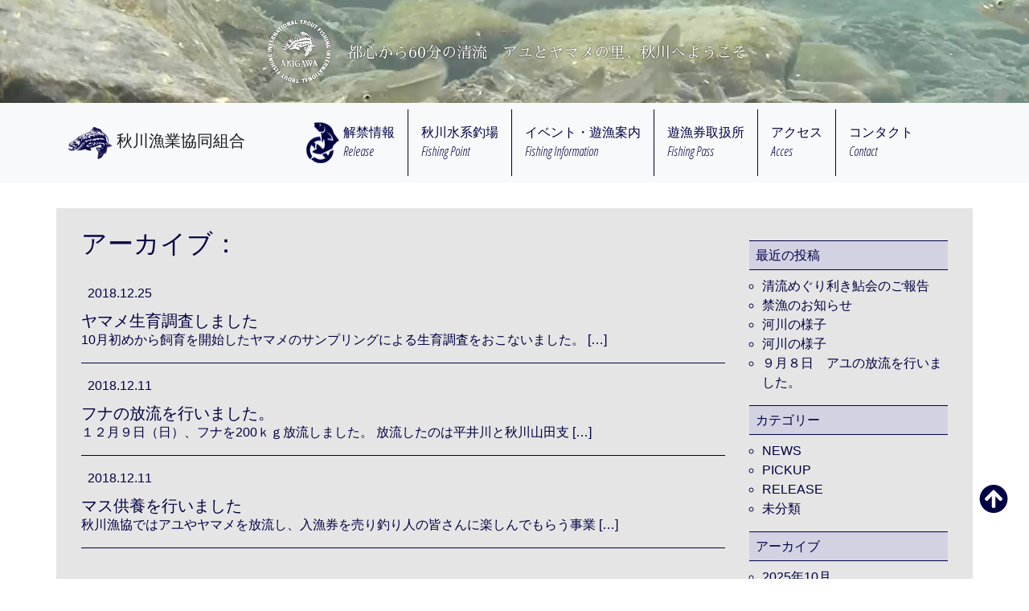

--- FILE ---
content_type: text/html; charset=UTF-8
request_url: https://akigawagyokyo.or.jp/2018/12/
body_size: 35999
content:
<!DOCTYPE html>

<html lang="ja">
  <head>
    <meta charset="UTF-8">
    <meta name="viewport" content="width=device-width, initial-scale=1, shrink-to-fit=no">
    <meta name="description" content="秋川漁業協同組合のホームページです。都心から60分の清流。アユとヤマメの里、秋川へようこそ">
    <meta name="author" content="秋川漁業協同組合">
	  <meta name="Keywords" content="秋川漁業協同組合,秋川,清流,アユ,解禁情報,ヤマメ,秋川鮎釣ChampionShip,遊漁案内">
    <link rel="icon" href="#">

    <title>秋川漁業協同組合</title>

    <!-- Bootstrap core CSS -->
<link rel="stylesheet" href="https://stackpath.bootstrapcdn.com/bootstrap/4.1.0/css/bootstrap.min.css" integrity="sha384-9gVQ4dYFwwWSjIDZnLEWnxCjeSWFphJiwGPXr1jddIhOegiu1FwO5qRGvFXOdJZ4" crossorigin="anonymous">
<link href="https://use.fontawesome.com/releases/v5.0.6/css/all.css" rel="stylesheet">
    <!-- Custom styles for this template -->
<link rel="stylesheet" href="https://greenfawn18.sakura.ne.jp/wp1/wp-content/themes/akikawaweb/style.css">

<meta name='robots' content='max-image-preview:large' />

<!-- Open Graph Meta Tags generated by Blog2Social 754 - https://www.blog2social.com -->
<meta property="og:title" content="秋川漁業協同組合"/>
<meta property="og:description" content="都心から60分の清流。アユとヤマメの里、秋川へようこそ"/>
<meta property="og:url" content="https://akigawagyokyo.or.jp/2018/12/"/>
<meta property="og:image" content="http://greenfawn18.sakura.ne.jp/wp1/wp-content/uploads/2018/12/s-PC250882.jpg"/>
<meta property="og:image:width" content="640"/>
<meta property="og:image:height" content="480"/>
<meta property="og:image:type" content="image/jpeg"/>
<meta property="og:type" content="article"/>
<meta property="og:article:published_time" content="2018-12-25 10:18:37"/>
<meta property="og:article:modified_time" content="2018-12-26 09:03:18"/>
<!-- Open Graph Meta Tags generated by Blog2Social 754 - https://www.blog2social.com -->

<!-- Twitter Card generated by Blog2Social 754 - https://www.blog2social.com -->
<meta name="twitter:card" content="summary">
<meta name="twitter:title" content="秋川漁業協同組合"/>
<meta name="twitter:description" content="都心から60分の清流。アユとヤマメの里、秋川へようこそ"/>
<meta name="twitter:image" content="http://greenfawn18.sakura.ne.jp/wp1/wp-content/uploads/2018/12/s-PC250882.jpg"/>
<!-- Twitter Card generated by Blog2Social 754 - https://www.blog2social.com -->
<link rel='dns-prefetch' href='//greenfawn18.sakura.ne.jp' />
<script type="text/javascript">
window._wpemojiSettings = {"baseUrl":"https:\/\/s.w.org\/images\/core\/emoji\/14.0.0\/72x72\/","ext":".png","svgUrl":"https:\/\/s.w.org\/images\/core\/emoji\/14.0.0\/svg\/","svgExt":".svg","source":{"concatemoji":"https:\/\/greenfawn18.sakura.ne.jp\/wp1\/wp-includes\/js\/wp-emoji-release.min.js?ver=6.2.8"}};
/*! This file is auto-generated */
!function(e,a,t){var n,r,o,i=a.createElement("canvas"),p=i.getContext&&i.getContext("2d");function s(e,t){p.clearRect(0,0,i.width,i.height),p.fillText(e,0,0);e=i.toDataURL();return p.clearRect(0,0,i.width,i.height),p.fillText(t,0,0),e===i.toDataURL()}function c(e){var t=a.createElement("script");t.src=e,t.defer=t.type="text/javascript",a.getElementsByTagName("head")[0].appendChild(t)}for(o=Array("flag","emoji"),t.supports={everything:!0,everythingExceptFlag:!0},r=0;r<o.length;r++)t.supports[o[r]]=function(e){if(p&&p.fillText)switch(p.textBaseline="top",p.font="600 32px Arial",e){case"flag":return s("\ud83c\udff3\ufe0f\u200d\u26a7\ufe0f","\ud83c\udff3\ufe0f\u200b\u26a7\ufe0f")?!1:!s("\ud83c\uddfa\ud83c\uddf3","\ud83c\uddfa\u200b\ud83c\uddf3")&&!s("\ud83c\udff4\udb40\udc67\udb40\udc62\udb40\udc65\udb40\udc6e\udb40\udc67\udb40\udc7f","\ud83c\udff4\u200b\udb40\udc67\u200b\udb40\udc62\u200b\udb40\udc65\u200b\udb40\udc6e\u200b\udb40\udc67\u200b\udb40\udc7f");case"emoji":return!s("\ud83e\udef1\ud83c\udffb\u200d\ud83e\udef2\ud83c\udfff","\ud83e\udef1\ud83c\udffb\u200b\ud83e\udef2\ud83c\udfff")}return!1}(o[r]),t.supports.everything=t.supports.everything&&t.supports[o[r]],"flag"!==o[r]&&(t.supports.everythingExceptFlag=t.supports.everythingExceptFlag&&t.supports[o[r]]);t.supports.everythingExceptFlag=t.supports.everythingExceptFlag&&!t.supports.flag,t.DOMReady=!1,t.readyCallback=function(){t.DOMReady=!0},t.supports.everything||(n=function(){t.readyCallback()},a.addEventListener?(a.addEventListener("DOMContentLoaded",n,!1),e.addEventListener("load",n,!1)):(e.attachEvent("onload",n),a.attachEvent("onreadystatechange",function(){"complete"===a.readyState&&t.readyCallback()})),(e=t.source||{}).concatemoji?c(e.concatemoji):e.wpemoji&&e.twemoji&&(c(e.twemoji),c(e.wpemoji)))}(window,document,window._wpemojiSettings);
</script>
<style type="text/css">
img.wp-smiley,
img.emoji {
	display: inline !important;
	border: none !important;
	box-shadow: none !important;
	height: 1em !important;
	width: 1em !important;
	margin: 0 0.07em !important;
	vertical-align: -0.1em !important;
	background: none !important;
	padding: 0 !important;
}
</style>
	<link rel='stylesheet' id='sbi_styles-css' href='https://greenfawn18.sakura.ne.jp/wp1/wp-content/plugins/instagram-feed/css/sbi-styles.min.css?ver=6.1.3' type='text/css' media='all' />
<link rel='stylesheet' id='wp-block-library-css' href='https://greenfawn18.sakura.ne.jp/wp1/wp-includes/css/dist/block-library/style.min.css?ver=6.2.8' type='text/css' media='all' />
<link rel='stylesheet' id='classic-theme-styles-css' href='https://greenfawn18.sakura.ne.jp/wp1/wp-includes/css/classic-themes.min.css?ver=6.2.8' type='text/css' media='all' />
<style id='global-styles-inline-css' type='text/css'>
body{--wp--preset--color--black: #000000;--wp--preset--color--cyan-bluish-gray: #abb8c3;--wp--preset--color--white: #ffffff;--wp--preset--color--pale-pink: #f78da7;--wp--preset--color--vivid-red: #cf2e2e;--wp--preset--color--luminous-vivid-orange: #ff6900;--wp--preset--color--luminous-vivid-amber: #fcb900;--wp--preset--color--light-green-cyan: #7bdcb5;--wp--preset--color--vivid-green-cyan: #00d084;--wp--preset--color--pale-cyan-blue: #8ed1fc;--wp--preset--color--vivid-cyan-blue: #0693e3;--wp--preset--color--vivid-purple: #9b51e0;--wp--preset--gradient--vivid-cyan-blue-to-vivid-purple: linear-gradient(135deg,rgba(6,147,227,1) 0%,rgb(155,81,224) 100%);--wp--preset--gradient--light-green-cyan-to-vivid-green-cyan: linear-gradient(135deg,rgb(122,220,180) 0%,rgb(0,208,130) 100%);--wp--preset--gradient--luminous-vivid-amber-to-luminous-vivid-orange: linear-gradient(135deg,rgba(252,185,0,1) 0%,rgba(255,105,0,1) 100%);--wp--preset--gradient--luminous-vivid-orange-to-vivid-red: linear-gradient(135deg,rgba(255,105,0,1) 0%,rgb(207,46,46) 100%);--wp--preset--gradient--very-light-gray-to-cyan-bluish-gray: linear-gradient(135deg,rgb(238,238,238) 0%,rgb(169,184,195) 100%);--wp--preset--gradient--cool-to-warm-spectrum: linear-gradient(135deg,rgb(74,234,220) 0%,rgb(151,120,209) 20%,rgb(207,42,186) 40%,rgb(238,44,130) 60%,rgb(251,105,98) 80%,rgb(254,248,76) 100%);--wp--preset--gradient--blush-light-purple: linear-gradient(135deg,rgb(255,206,236) 0%,rgb(152,150,240) 100%);--wp--preset--gradient--blush-bordeaux: linear-gradient(135deg,rgb(254,205,165) 0%,rgb(254,45,45) 50%,rgb(107,0,62) 100%);--wp--preset--gradient--luminous-dusk: linear-gradient(135deg,rgb(255,203,112) 0%,rgb(199,81,192) 50%,rgb(65,88,208) 100%);--wp--preset--gradient--pale-ocean: linear-gradient(135deg,rgb(255,245,203) 0%,rgb(182,227,212) 50%,rgb(51,167,181) 100%);--wp--preset--gradient--electric-grass: linear-gradient(135deg,rgb(202,248,128) 0%,rgb(113,206,126) 100%);--wp--preset--gradient--midnight: linear-gradient(135deg,rgb(2,3,129) 0%,rgb(40,116,252) 100%);--wp--preset--duotone--dark-grayscale: url('#wp-duotone-dark-grayscale');--wp--preset--duotone--grayscale: url('#wp-duotone-grayscale');--wp--preset--duotone--purple-yellow: url('#wp-duotone-purple-yellow');--wp--preset--duotone--blue-red: url('#wp-duotone-blue-red');--wp--preset--duotone--midnight: url('#wp-duotone-midnight');--wp--preset--duotone--magenta-yellow: url('#wp-duotone-magenta-yellow');--wp--preset--duotone--purple-green: url('#wp-duotone-purple-green');--wp--preset--duotone--blue-orange: url('#wp-duotone-blue-orange');--wp--preset--font-size--small: 13px;--wp--preset--font-size--medium: 20px;--wp--preset--font-size--large: 36px;--wp--preset--font-size--x-large: 42px;--wp--preset--spacing--20: 0.44rem;--wp--preset--spacing--30: 0.67rem;--wp--preset--spacing--40: 1rem;--wp--preset--spacing--50: 1.5rem;--wp--preset--spacing--60: 2.25rem;--wp--preset--spacing--70: 3.38rem;--wp--preset--spacing--80: 5.06rem;--wp--preset--shadow--natural: 6px 6px 9px rgba(0, 0, 0, 0.2);--wp--preset--shadow--deep: 12px 12px 50px rgba(0, 0, 0, 0.4);--wp--preset--shadow--sharp: 6px 6px 0px rgba(0, 0, 0, 0.2);--wp--preset--shadow--outlined: 6px 6px 0px -3px rgba(255, 255, 255, 1), 6px 6px rgba(0, 0, 0, 1);--wp--preset--shadow--crisp: 6px 6px 0px rgba(0, 0, 0, 1);}:where(.is-layout-flex){gap: 0.5em;}body .is-layout-flow > .alignleft{float: left;margin-inline-start: 0;margin-inline-end: 2em;}body .is-layout-flow > .alignright{float: right;margin-inline-start: 2em;margin-inline-end: 0;}body .is-layout-flow > .aligncenter{margin-left: auto !important;margin-right: auto !important;}body .is-layout-constrained > .alignleft{float: left;margin-inline-start: 0;margin-inline-end: 2em;}body .is-layout-constrained > .alignright{float: right;margin-inline-start: 2em;margin-inline-end: 0;}body .is-layout-constrained > .aligncenter{margin-left: auto !important;margin-right: auto !important;}body .is-layout-constrained > :where(:not(.alignleft):not(.alignright):not(.alignfull)){max-width: var(--wp--style--global--content-size);margin-left: auto !important;margin-right: auto !important;}body .is-layout-constrained > .alignwide{max-width: var(--wp--style--global--wide-size);}body .is-layout-flex{display: flex;}body .is-layout-flex{flex-wrap: wrap;align-items: center;}body .is-layout-flex > *{margin: 0;}:where(.wp-block-columns.is-layout-flex){gap: 2em;}.has-black-color{color: var(--wp--preset--color--black) !important;}.has-cyan-bluish-gray-color{color: var(--wp--preset--color--cyan-bluish-gray) !important;}.has-white-color{color: var(--wp--preset--color--white) !important;}.has-pale-pink-color{color: var(--wp--preset--color--pale-pink) !important;}.has-vivid-red-color{color: var(--wp--preset--color--vivid-red) !important;}.has-luminous-vivid-orange-color{color: var(--wp--preset--color--luminous-vivid-orange) !important;}.has-luminous-vivid-amber-color{color: var(--wp--preset--color--luminous-vivid-amber) !important;}.has-light-green-cyan-color{color: var(--wp--preset--color--light-green-cyan) !important;}.has-vivid-green-cyan-color{color: var(--wp--preset--color--vivid-green-cyan) !important;}.has-pale-cyan-blue-color{color: var(--wp--preset--color--pale-cyan-blue) !important;}.has-vivid-cyan-blue-color{color: var(--wp--preset--color--vivid-cyan-blue) !important;}.has-vivid-purple-color{color: var(--wp--preset--color--vivid-purple) !important;}.has-black-background-color{background-color: var(--wp--preset--color--black) !important;}.has-cyan-bluish-gray-background-color{background-color: var(--wp--preset--color--cyan-bluish-gray) !important;}.has-white-background-color{background-color: var(--wp--preset--color--white) !important;}.has-pale-pink-background-color{background-color: var(--wp--preset--color--pale-pink) !important;}.has-vivid-red-background-color{background-color: var(--wp--preset--color--vivid-red) !important;}.has-luminous-vivid-orange-background-color{background-color: var(--wp--preset--color--luminous-vivid-orange) !important;}.has-luminous-vivid-amber-background-color{background-color: var(--wp--preset--color--luminous-vivid-amber) !important;}.has-light-green-cyan-background-color{background-color: var(--wp--preset--color--light-green-cyan) !important;}.has-vivid-green-cyan-background-color{background-color: var(--wp--preset--color--vivid-green-cyan) !important;}.has-pale-cyan-blue-background-color{background-color: var(--wp--preset--color--pale-cyan-blue) !important;}.has-vivid-cyan-blue-background-color{background-color: var(--wp--preset--color--vivid-cyan-blue) !important;}.has-vivid-purple-background-color{background-color: var(--wp--preset--color--vivid-purple) !important;}.has-black-border-color{border-color: var(--wp--preset--color--black) !important;}.has-cyan-bluish-gray-border-color{border-color: var(--wp--preset--color--cyan-bluish-gray) !important;}.has-white-border-color{border-color: var(--wp--preset--color--white) !important;}.has-pale-pink-border-color{border-color: var(--wp--preset--color--pale-pink) !important;}.has-vivid-red-border-color{border-color: var(--wp--preset--color--vivid-red) !important;}.has-luminous-vivid-orange-border-color{border-color: var(--wp--preset--color--luminous-vivid-orange) !important;}.has-luminous-vivid-amber-border-color{border-color: var(--wp--preset--color--luminous-vivid-amber) !important;}.has-light-green-cyan-border-color{border-color: var(--wp--preset--color--light-green-cyan) !important;}.has-vivid-green-cyan-border-color{border-color: var(--wp--preset--color--vivid-green-cyan) !important;}.has-pale-cyan-blue-border-color{border-color: var(--wp--preset--color--pale-cyan-blue) !important;}.has-vivid-cyan-blue-border-color{border-color: var(--wp--preset--color--vivid-cyan-blue) !important;}.has-vivid-purple-border-color{border-color: var(--wp--preset--color--vivid-purple) !important;}.has-vivid-cyan-blue-to-vivid-purple-gradient-background{background: var(--wp--preset--gradient--vivid-cyan-blue-to-vivid-purple) !important;}.has-light-green-cyan-to-vivid-green-cyan-gradient-background{background: var(--wp--preset--gradient--light-green-cyan-to-vivid-green-cyan) !important;}.has-luminous-vivid-amber-to-luminous-vivid-orange-gradient-background{background: var(--wp--preset--gradient--luminous-vivid-amber-to-luminous-vivid-orange) !important;}.has-luminous-vivid-orange-to-vivid-red-gradient-background{background: var(--wp--preset--gradient--luminous-vivid-orange-to-vivid-red) !important;}.has-very-light-gray-to-cyan-bluish-gray-gradient-background{background: var(--wp--preset--gradient--very-light-gray-to-cyan-bluish-gray) !important;}.has-cool-to-warm-spectrum-gradient-background{background: var(--wp--preset--gradient--cool-to-warm-spectrum) !important;}.has-blush-light-purple-gradient-background{background: var(--wp--preset--gradient--blush-light-purple) !important;}.has-blush-bordeaux-gradient-background{background: var(--wp--preset--gradient--blush-bordeaux) !important;}.has-luminous-dusk-gradient-background{background: var(--wp--preset--gradient--luminous-dusk) !important;}.has-pale-ocean-gradient-background{background: var(--wp--preset--gradient--pale-ocean) !important;}.has-electric-grass-gradient-background{background: var(--wp--preset--gradient--electric-grass) !important;}.has-midnight-gradient-background{background: var(--wp--preset--gradient--midnight) !important;}.has-small-font-size{font-size: var(--wp--preset--font-size--small) !important;}.has-medium-font-size{font-size: var(--wp--preset--font-size--medium) !important;}.has-large-font-size{font-size: var(--wp--preset--font-size--large) !important;}.has-x-large-font-size{font-size: var(--wp--preset--font-size--x-large) !important;}
.wp-block-navigation a:where(:not(.wp-element-button)){color: inherit;}
:where(.wp-block-columns.is-layout-flex){gap: 2em;}
.wp-block-pullquote{font-size: 1.5em;line-height: 1.6;}
</style>
<link rel='stylesheet' id='contact-form-7-css' href='https://greenfawn18.sakura.ne.jp/wp1/wp-content/plugins/contact-form-7/includes/css/styles.css?ver=5.1.9' type='text/css' media='all' />
<link rel='stylesheet' id='rs-plugin-settings-css' href='https://greenfawn18.sakura.ne.jp/wp1/wp-content/plugins/revslider/public/assets/css/settings.css?ver=5.4.7.2' type='text/css' media='all' />
<style id='rs-plugin-settings-inline-css' type='text/css'>
#rs-demo-id {}
</style>
<script type='text/javascript' src='https://greenfawn18.sakura.ne.jp/wp1/wp-includes/js/jquery/jquery.min.js?ver=3.6.4' id='jquery-core-js'></script>
<script type='text/javascript' src='https://greenfawn18.sakura.ne.jp/wp1/wp-includes/js/jquery/jquery-migrate.min.js?ver=3.4.0' id='jquery-migrate-js'></script>
<script type='text/javascript' src='https://greenfawn18.sakura.ne.jp/wp1/wp-content/plugins/revslider/public/assets/js/jquery.themepunch.tools.min.js?ver=5.4.7.2' id='tp-tools-js'></script>
<script type='text/javascript' src='https://greenfawn18.sakura.ne.jp/wp1/wp-content/plugins/revslider/public/assets/js/jquery.themepunch.revolution.min.js?ver=5.4.7.2' id='revmin-js'></script>
<script type='text/javascript' id='wpstg-global-js-extra'>
/* <![CDATA[ */
var wpstg = {"nonce":"8a8358697d"};
/* ]]> */
</script>
<script type='text/javascript' src='https://greenfawn18.sakura.ne.jp/wp1/wp-content/plugins/wp-staging/assets/js/dist/wpstg-blank-loader.js?ver=6.2.8' id='wpstg-global-js'></script>
<link rel="https://api.w.org/" href="https://akigawagyokyo.or.jp/wp-json/" /><link rel="EditURI" type="application/rsd+xml" title="RSD" href="https://greenfawn18.sakura.ne.jp/wp1/xmlrpc.php?rsd" />
<link rel="wlwmanifest" type="application/wlwmanifest+xml" href="https://greenfawn18.sakura.ne.jp/wp1/wp-includes/wlwmanifest.xml" />
<meta name="generator" content="WordPress 6.2.8" />

<link rel="stylesheet" href="https://greenfawn18.sakura.ne.jp/wp1/wp-content/plugins/count-per-day/counter.css" type="text/css" />
<!-- Analytics by WP Statistics v14.11.3 - https://wp-statistics.com -->
<meta name="generator" content="Powered by Slider Revolution 5.4.7.2 - responsive, Mobile-Friendly Slider Plugin for WordPress with comfortable drag and drop interface." />
<script type="text/javascript">function setREVStartSize(e){									
						try{ e.c=jQuery(e.c);var i=jQuery(window).width(),t=9999,r=0,n=0,l=0,f=0,s=0,h=0;
							if(e.responsiveLevels&&(jQuery.each(e.responsiveLevels,function(e,f){f>i&&(t=r=f,l=e),i>f&&f>r&&(r=f,n=e)}),t>r&&(l=n)),f=e.gridheight[l]||e.gridheight[0]||e.gridheight,s=e.gridwidth[l]||e.gridwidth[0]||e.gridwidth,h=i/s,h=h>1?1:h,f=Math.round(h*f),"fullscreen"==e.sliderLayout){var u=(e.c.width(),jQuery(window).height());if(void 0!=e.fullScreenOffsetContainer){var c=e.fullScreenOffsetContainer.split(",");if (c) jQuery.each(c,function(e,i){u=jQuery(i).length>0?u-jQuery(i).outerHeight(!0):u}),e.fullScreenOffset.split("%").length>1&&void 0!=e.fullScreenOffset&&e.fullScreenOffset.length>0?u-=jQuery(window).height()*parseInt(e.fullScreenOffset,0)/100:void 0!=e.fullScreenOffset&&e.fullScreenOffset.length>0&&(u-=parseInt(e.fullScreenOffset,0))}f=u}else void 0!=e.minHeight&&f<e.minHeight&&(f=e.minHeight);e.c.closest(".rev_slider_wrapper").css({height:f})					
						}catch(d){console.log("Failure at Presize of Slider:"+d)}						
					};</script>
</head>

<body>

<header>
<div class="jumbotron">
<div class="container page-2nd">
	<div class="d-sm-flex align-items-center justify-content-center">
	<img src="https://greenfawn18.sakura.ne.jp/wp1/wp-content/themes/akikawaweb/img/logo_main_shadow.png" alt="アユとヤマメの里、秋川へようこそ" class="img-fluid logo-main">
	<h1><span class="align-middle">都心から60分の清流　アユとヤマメの里、秋川へようこそ</span></h1>
	</div>
</div>
</div>
</header>

      <nav class="navbar navbar-expand-lg navbar-light bg-light sticky-top">
	<div class="container">

        <a class="navbar-brand" href="https://akigawagyokyo.or.jp/">
		<img src="https://greenfawn18.sakura.ne.jp/wp1/wp-content/themes/akikawaweb/img/h-logo.png" height="40" class="d-inline-block align-top" alt="秋川漁魚協同組合">
		<span class="align-middle">秋川漁業協同組合</span>
	</a>
    <button class="navbar-toggler" type="button" data-toggle="collapse" data-target="#navbarNav" aria-controls="navbarNav" aria-expanded="false" aria-label="Toggle navigation">
      <span class="navbar-toggler-icon"></span>
    </button>

        <div class="collapse navbar-collapse justify-content-around" id="navbarNav">
          <ul class="navbar-nav">
            <li class="nav-item" id="kaikin-ico">
              <a class="nav-link  d-flex" href="https://akigawagyokyo.or.jp/category/news/release/"><img src="https://greenfawn18.sakura.ne.jp/wp1/wp-content/themes/akikawaweb/img/akikawa_03.png" alt="解禁情報" width="41" height="51"><span>解禁情報<br>Release</span></a>
            </li>
            <li class="nav-item">
              <a class="nav-link" href="https://akigawagyokyo.or.jp#list">秋川水系釣場<br>Fishing Point</a>
            </li>
            <li class="nav-item"><a class="nav-link" href="https://akigawagyokyo.or.jp/fishing-information">イベント・遊漁案内<br>Fishing Information</a></li>
            <li class="nav-item">
              <a class="nav-link" href="https://akigawagyokyo.or.jp/fishing-pass">遊漁券取扱所<br>Fishing Pass</a>
            </li>
            <li class="nav-item">
              <a class="nav-link" href="https://akigawagyokyo.or.jp#access">アクセス<br>Acces</a>
            </li>
            <li class="nav-item">
              <a class="nav-link" href="https://akigawagyokyo.or.jp/contact">コンタクト<br>Contact</a>
            </li>
          </ul>
        </div>

	</div>
      </nav>

<main role="main">

<div class="container bg-gray">
<section id="not-front">


<div class="row">
<div class="col-md-9">
<h2>アーカイブ：</h2>
<ul class="ul_archive">

	<li class="border border-primary border-left-0 border-top-0 border-right-0">
		<span class="date"><time datetime="2018-12-25">2018.12.25</time></span>
		<a href="https://akigawagyokyo.or.jp/%e3%83%a4%e3%83%9e%e3%83%a1%e7%94%9f%e8%82%b2%e8%aa%bf%e6%9f%bb%e3%81%97%e3%81%be%e3%81%97%e3%81%9f/">
		<h5 class="news-title">ヤマメ生育調査しました</h5>
		<span><p>10月初めから飼育を開始したヤマメのサンプリングによる生育調査をおこないました。 [&hellip;]</p>
</span>
		</a>
	</li>
	<li class="border border-primary border-left-0 border-top-0 border-right-0">
		<span class="date"><time datetime="2018-12-11">2018.12.11</time></span>
		<a href="https://akigawagyokyo.or.jp/%e3%83%95%e3%83%8a%e3%81%ae%e6%94%be%e6%b5%81%e3%82%92%e8%a1%8c%e3%81%84%e3%81%be%e3%81%97%e3%81%9f%e3%80%82/">
		<h5 class="news-title">フナの放流を行いました。</h5>
		<span><p>１２月９日（日）、フナを200ｋｇ放流しました。 放流したのは平井川と秋川山田支 [&hellip;]</p>
</span>
		</a>
	</li>
	<li class="border border-primary border-left-0 border-top-0 border-right-0">
		<span class="date"><time datetime="2018-12-11">2018.12.11</time></span>
		<a href="https://akigawagyokyo.or.jp/%e3%83%9e%e3%82%b9%e4%be%9b%e9%a4%8a%e3%82%92%e8%a1%8c%e3%81%84%e3%81%be%e3%81%97%e3%81%9f/">
		<h5 class="news-title">マス供養を行いました</h5>
		<span><p>秋川漁協ではアユやヤマメを放流し、入漁券を売り釣り人の皆さんに楽しんでもらう事業 [&hellip;]</p>
</span>
		</a>
	</li></ul>
</div>
<div class="col-md-3 single-side">
    	<div id="sidebar" role="complementary">
		<ul>
			
		<li id="recent-posts-2" class="widget widget_recent_entries">
		<h2 class="widgettitle">最近の投稿</h2>

		<ul>
											<li>
					<a href="https://akigawagyokyo.or.jp/%e6%b8%85%e6%b5%81%e3%82%81%e3%81%90%e3%82%8a%e5%88%a9%e3%81%8d%e9%ae%8e%e4%bc%9a%e3%81%ae%e3%81%94%e5%a0%b1%e5%91%8a/">清流めぐり利き鮎会のご報告</a>
									</li>
											<li>
					<a href="https://akigawagyokyo.or.jp/%e7%a6%81%e6%bc%81%e3%81%ae%e3%81%8a%e7%9f%a5%e3%82%89%e3%81%9b/">禁漁のお知らせ</a>
									</li>
											<li>
					<a href="https://akigawagyokyo.or.jp/%e6%b2%b3%e5%b7%9d%e3%81%ae%e6%a7%98%e5%ad%90-2/">河川の様子</a>
									</li>
											<li>
					<a href="https://akigawagyokyo.or.jp/%e6%b2%b3%e5%b7%9d%e3%81%ae%e6%a7%98%e5%ad%90/">河川の様子</a>
									</li>
											<li>
					<a href="https://akigawagyokyo.or.jp/%ef%bc%99%e6%9c%88%ef%bc%98%e6%97%a5%e3%80%80%e3%82%a2%e3%83%a6%e3%81%ae%e6%94%be%e6%b5%81%e3%82%92%e8%a1%8c%e3%81%84%e3%81%be%e3%81%97%e3%81%9f%e3%80%82/">９月８日　アユの放流を行いました。</a>
									</li>
					</ul>

		</li>
<li id="categories-2" class="widget widget_categories"><h2 class="widgettitle">カテゴリー</h2>

			<ul>
					<li class="cat-item cat-item-2"><a href="https://akigawagyokyo.or.jp/category/news/">NEWS</a>
</li>
	<li class="cat-item cat-item-3"><a href="https://akigawagyokyo.or.jp/category/news/pickup/">PICKUP</a>
</li>
	<li class="cat-item cat-item-4"><a href="https://akigawagyokyo.or.jp/category/news/release/">RELEASE</a>
</li>
	<li class="cat-item cat-item-1"><a href="https://akigawagyokyo.or.jp/category/%e6%9c%aa%e5%88%86%e9%a1%9e/">未分類</a>
</li>
			</ul>

			</li>
<li id="archives-2" class="widget widget_archive"><h2 class="widgettitle">アーカイブ</h2>

			<ul>
					<li><a href='https://akigawagyokyo.or.jp/2025/10/'>2025年10月</a></li>
	<li><a href='https://akigawagyokyo.or.jp/2025/09/'>2025年9月</a></li>
	<li><a href='https://akigawagyokyo.or.jp/2025/08/'>2025年8月</a></li>
	<li><a href='https://akigawagyokyo.or.jp/2025/07/'>2025年7月</a></li>
	<li><a href='https://akigawagyokyo.or.jp/2025/06/'>2025年6月</a></li>
	<li><a href='https://akigawagyokyo.or.jp/2025/05/'>2025年5月</a></li>
	<li><a href='https://akigawagyokyo.or.jp/2025/04/'>2025年4月</a></li>
	<li><a href='https://akigawagyokyo.or.jp/2025/03/'>2025年3月</a></li>
	<li><a href='https://akigawagyokyo.or.jp/2025/02/'>2025年2月</a></li>
	<li><a href='https://akigawagyokyo.or.jp/2025/01/'>2025年1月</a></li>
	<li><a href='https://akigawagyokyo.or.jp/2024/11/'>2024年11月</a></li>
	<li><a href='https://akigawagyokyo.or.jp/2024/10/'>2024年10月</a></li>
	<li><a href='https://akigawagyokyo.or.jp/2024/09/'>2024年9月</a></li>
	<li><a href='https://akigawagyokyo.or.jp/2024/08/'>2024年8月</a></li>
	<li><a href='https://akigawagyokyo.or.jp/2024/07/'>2024年7月</a></li>
	<li><a href='https://akigawagyokyo.or.jp/2024/06/'>2024年6月</a></li>
	<li><a href='https://akigawagyokyo.or.jp/2024/05/'>2024年5月</a></li>
	<li><a href='https://akigawagyokyo.or.jp/2024/04/'>2024年4月</a></li>
	<li><a href='https://akigawagyokyo.or.jp/2024/03/'>2024年3月</a></li>
	<li><a href='https://akigawagyokyo.or.jp/2024/02/'>2024年2月</a></li>
	<li><a href='https://akigawagyokyo.or.jp/2023/12/'>2023年12月</a></li>
	<li><a href='https://akigawagyokyo.or.jp/2023/09/'>2023年9月</a></li>
	<li><a href='https://akigawagyokyo.or.jp/2023/08/'>2023年8月</a></li>
	<li><a href='https://akigawagyokyo.or.jp/2023/07/'>2023年7月</a></li>
	<li><a href='https://akigawagyokyo.or.jp/2023/06/'>2023年6月</a></li>
	<li><a href='https://akigawagyokyo.or.jp/2023/05/'>2023年5月</a></li>
	<li><a href='https://akigawagyokyo.or.jp/2023/04/'>2023年4月</a></li>
	<li><a href='https://akigawagyokyo.or.jp/2023/03/'>2023年3月</a></li>
	<li><a href='https://akigawagyokyo.or.jp/2023/02/'>2023年2月</a></li>
	<li><a href='https://akigawagyokyo.or.jp/2023/01/'>2023年1月</a></li>
	<li><a href='https://akigawagyokyo.or.jp/2022/12/'>2022年12月</a></li>
	<li><a href='https://akigawagyokyo.or.jp/2022/11/'>2022年11月</a></li>
	<li><a href='https://akigawagyokyo.or.jp/2022/09/'>2022年9月</a></li>
	<li><a href='https://akigawagyokyo.or.jp/2022/08/'>2022年8月</a></li>
	<li><a href='https://akigawagyokyo.or.jp/2022/07/'>2022年7月</a></li>
	<li><a href='https://akigawagyokyo.or.jp/2022/06/'>2022年6月</a></li>
	<li><a href='https://akigawagyokyo.or.jp/2022/05/'>2022年5月</a></li>
	<li><a href='https://akigawagyokyo.or.jp/2022/04/'>2022年4月</a></li>
	<li><a href='https://akigawagyokyo.or.jp/2022/03/'>2022年3月</a></li>
	<li><a href='https://akigawagyokyo.or.jp/2022/02/'>2022年2月</a></li>
	<li><a href='https://akigawagyokyo.or.jp/2021/12/'>2021年12月</a></li>
	<li><a href='https://akigawagyokyo.or.jp/2021/11/'>2021年11月</a></li>
	<li><a href='https://akigawagyokyo.or.jp/2021/10/'>2021年10月</a></li>
	<li><a href='https://akigawagyokyo.or.jp/2021/09/'>2021年9月</a></li>
	<li><a href='https://akigawagyokyo.or.jp/2021/08/'>2021年8月</a></li>
	<li><a href='https://akigawagyokyo.or.jp/2021/07/'>2021年7月</a></li>
	<li><a href='https://akigawagyokyo.or.jp/2021/06/'>2021年6月</a></li>
	<li><a href='https://akigawagyokyo.or.jp/2021/05/'>2021年5月</a></li>
	<li><a href='https://akigawagyokyo.or.jp/2021/04/'>2021年4月</a></li>
	<li><a href='https://akigawagyokyo.or.jp/2021/03/'>2021年3月</a></li>
	<li><a href='https://akigawagyokyo.or.jp/2021/02/'>2021年2月</a></li>
	<li><a href='https://akigawagyokyo.or.jp/2021/01/'>2021年1月</a></li>
	<li><a href='https://akigawagyokyo.or.jp/2020/12/'>2020年12月</a></li>
	<li><a href='https://akigawagyokyo.or.jp/2020/11/'>2020年11月</a></li>
	<li><a href='https://akigawagyokyo.or.jp/2020/10/'>2020年10月</a></li>
	<li><a href='https://akigawagyokyo.or.jp/2020/09/'>2020年9月</a></li>
	<li><a href='https://akigawagyokyo.or.jp/2020/08/'>2020年8月</a></li>
	<li><a href='https://akigawagyokyo.or.jp/2020/07/'>2020年7月</a></li>
	<li><a href='https://akigawagyokyo.or.jp/2020/06/'>2020年6月</a></li>
	<li><a href='https://akigawagyokyo.or.jp/2020/05/'>2020年5月</a></li>
	<li><a href='https://akigawagyokyo.or.jp/2020/04/'>2020年4月</a></li>
	<li><a href='https://akigawagyokyo.or.jp/2020/03/'>2020年3月</a></li>
	<li><a href='https://akigawagyokyo.or.jp/2020/02/'>2020年2月</a></li>
	<li><a href='https://akigawagyokyo.or.jp/2019/12/'>2019年12月</a></li>
	<li><a href='https://akigawagyokyo.or.jp/2019/11/'>2019年11月</a></li>
	<li><a href='https://akigawagyokyo.or.jp/2019/10/'>2019年10月</a></li>
	<li><a href='https://akigawagyokyo.or.jp/2019/09/'>2019年9月</a></li>
	<li><a href='https://akigawagyokyo.or.jp/2019/08/'>2019年8月</a></li>
	<li><a href='https://akigawagyokyo.or.jp/2019/07/'>2019年7月</a></li>
	<li><a href='https://akigawagyokyo.or.jp/2019/06/'>2019年6月</a></li>
	<li><a href='https://akigawagyokyo.or.jp/2019/05/'>2019年5月</a></li>
	<li><a href='https://akigawagyokyo.or.jp/2019/04/'>2019年4月</a></li>
	<li><a href='https://akigawagyokyo.or.jp/2019/03/'>2019年3月</a></li>
	<li><a href='https://akigawagyokyo.or.jp/2019/02/'>2019年2月</a></li>
	<li><a href='https://akigawagyokyo.or.jp/2018/12/' aria-current="page">2018年12月</a></li>
	<li><a href='https://akigawagyokyo.or.jp/2018/11/'>2018年11月</a></li>
	<li><a href='https://akigawagyokyo.or.jp/2018/10/'>2018年10月</a></li>
	<li><a href='https://akigawagyokyo.or.jp/2018/09/'>2018年9月</a></li>
	<li><a href='https://akigawagyokyo.or.jp/2018/08/'>2018年8月</a></li>
	<li><a href='https://akigawagyokyo.or.jp/2018/07/'>2018年7月</a></li>
	<li><a href='https://akigawagyokyo.or.jp/2018/03/'>2018年3月</a></li>
	<li><a href='https://akigawagyokyo.or.jp/2017/12/'>2017年12月</a></li>
	<li><a href='https://akigawagyokyo.or.jp/2017/09/'>2017年9月</a></li>
	<li><a href='https://akigawagyokyo.or.jp/2017/06/'>2017年6月</a></li>
	<li><a href='https://akigawagyokyo.or.jp/2017/03/'>2017年3月</a></li>
	<li><a href='https://akigawagyokyo.or.jp/2016/12/'>2016年12月</a></li>
	<li><a href='https://akigawagyokyo.or.jp/2016/09/'>2016年9月</a></li>
	<li><a href='https://akigawagyokyo.or.jp/2016/06/'>2016年6月</a></li>
	<li><a href='https://akigawagyokyo.or.jp/2016/03/'>2016年3月</a></li>
	<li><a href='https://akigawagyokyo.or.jp/2015/12/'>2015年12月</a></li>
	<li><a href='https://akigawagyokyo.or.jp/2015/09/'>2015年9月</a></li>
	<li><a href='https://akigawagyokyo.or.jp/2015/06/'>2015年6月</a></li>
	<li><a href='https://akigawagyokyo.or.jp/2015/05/'>2015年5月</a></li>
	<li><a href='https://akigawagyokyo.or.jp/2014/12/'>2014年12月</a></li>
	<li><a href='https://akigawagyokyo.or.jp/2014/09/'>2014年9月</a></li>
	<li><a href='https://akigawagyokyo.or.jp/2014/06/'>2014年6月</a></li>
	<li><a href='https://akigawagyokyo.or.jp/2014/03/'>2014年3月</a></li>
	<li><a href='https://akigawagyokyo.or.jp/2013/12/'>2013年12月</a></li>
	<li><a href='https://akigawagyokyo.or.jp/2013/06/'>2013年6月</a></li>
			</ul>

			</li>
		</ul>
	</div>
</div>
</div>


</section>
</div>

<section>
<footer class="container">
	<div class="f-logo text-center">
	<p>清流秋川</p>
	<h2>アユとヤマメの里</h2>
	<img src="https://greenfawn18.sakura.ne.jp/wp1/wp-content/themes/akikawaweb/img/f-logo.png" alt="アユとヤマメの里、秋川へようこそ" height="120">
	<h3>秋川漁業協同組合</h3>
	</div>
        <p id="page-top"><a href="#"><i class="fas fa-arrow-circle-up"></i></a></p>
</footer>
</section>
<address id="Footer" class="text-center">&copy; 2018 秋川漁業協同組合</address>
</main>

    <!-- Optional JavaScript -->
<script>
$(function() {
    var topBtn = $('#page-top');    
    topBtn.hide();
    //スクロールが100に達したらボタン表示
    $(window).scroll(function () {
        if ($(this).scrollTop() > 700) {
            topBtn.fadeIn();
        } else {
            topBtn.fadeOut();
        }
    });
    //スクロールしてトップ
    topBtn.click(function () {
        $('body,html').animate({
            scrollTop: 0
        }, 500);
        return false;
    });
});
</script>
<div id="fb-root"></div>
<script>(function(d, s, id) {
  var js, fjs = d.getElementsByTagName(s)[0];
  if (d.getElementById(id)) return;
  js = d.createElement(s); js.id = id;
  js.src = 'https://connect.facebook.net/ja_JP/sdk.js#xfbml=1&version=v3.0';
  fjs.parentNode.insertBefore(js, fjs);
}(document, 'script', 'facebook-jssdk'));</script>

    <!-- Popper.js, then Bootstrap JS -->
    <script src="https://cdnjs.cloudflare.com/ajax/libs/popper.js/1.14.3/umd/popper.min.js" integrity="sha384-ZMP7rVo3mIykV+2+9J3UJ46jBk0WLaUAdn689aCwoqbBJiSnjAK/l8WvCWPIPm49" crossorigin="anonymous"></script>
    <script src="https://stackpath.bootstrapcdn.com/bootstrap/4.1.1/js/bootstrap.min.js" integrity="sha384-smHYKdLADwkXOn1EmN1qk/HfnUcbVRZyYmZ4qpPea6sjB/pTJ0euyQp0Mk8ck+5T" crossorigin="anonymous"></script>

<!-- Instagram Feed JS -->
<script type="text/javascript">
var sbiajaxurl = "https://greenfawn18.sakura.ne.jp/wp1/wp-admin/admin-ajax.php";
</script>
<script type='text/javascript' id='contact-form-7-js-extra'>
/* <![CDATA[ */
var wpcf7 = {"apiSettings":{"root":"https:\/\/akigawagyokyo.or.jp\/wp-json\/contact-form-7\/v1","namespace":"contact-form-7\/v1"}};
/* ]]> */
</script>
<script type='text/javascript' src='https://greenfawn18.sakura.ne.jp/wp1/wp-content/plugins/contact-form-7/includes/js/scripts.js?ver=5.1.9' id='contact-form-7-js'></script>
<script type='text/javascript' id='wp-statistics-tracker-js-extra'>
/* <![CDATA[ */
var WP_Statistics_Tracker_Object = {"requestUrl":"https:\/\/akigawagyokyo.or.jp\/wp-json\/wp-statistics\/v2","ajaxUrl":"https:\/\/greenfawn18.sakura.ne.jp\/wp1\/wp-admin\/admin-ajax.php","hitParams":{"wp_statistics_hit":1,"source_type":"archive","source_id":0,"search_query":"","signature":"1ecd47f298e2aaff2f830a71c62d58bd","endpoint":"hit"},"onlineParams":{"wp_statistics_hit":1,"source_type":"archive","source_id":0,"search_query":"","signature":"1ecd47f298e2aaff2f830a71c62d58bd","endpoint":"online"},"option":{"userOnline":true,"consentLevel":"disabled","dntEnabled":false,"bypassAdBlockers":false,"isWpConsentApiActive":false,"trackAnonymously":false,"isPreview":false},"jsCheckTime":"60000"};
/* ]]> */
</script>
<script type='text/javascript' src='https://greenfawn18.sakura.ne.jp/wp1/wp-content/plugins/wp-statistics/assets/js/tracker.js?ver=14.11.3' id='wp-statistics-tracker-js'></script>
  </body>
</html>

--- FILE ---
content_type: text/css
request_url: https://greenfawn18.sakura.ne.jp/wp1/wp-content/themes/akikawaweb/style.css
body_size: 1785
content:
/*
 style.css
 Akikawa-Gyokyou
 */

@import url(https://fonts.googleapis.com/earlyaccess/sawarabimincho.css);
@import url('https://fonts.googleapis.com/css?family=Open+Sans+Condensed:300i');html{margin-top:0 !important;}
a {color:#000043;
  -webkit-transition: 0.3s ease-in-out;
  -moz-transition: 0.3s ease-in-out;
  -o-transition: 0.3s ease-in-out;
  transition: 0.3s ease-in-out;
}
body {
	color:#000043;
}

h1 {font-family: 'Sawarabi Mincho'}
h2 ,
h3 ,
h4 ,
h5 {font-family:'Open Sans Condensed'}

#not-front h2 {margin-bottom:0.5em;}
#not-front h3 ,
#not-front h4 ,
#not-front h5 {font-family:sans-serif}
.ul_archive h5 {font-family:sans-serif}
.post-single h2{font-family:sans-serif}


h1 {
	color:#FFF;
	text-shadow: black 0 0 2px;
}


.logo-main {width:180px;}

.page-2nd h1{font-size:1.2em;margin:0 1em;}
.page-2nd .logo-main {width:80px;}

.post-single img{
    max-width: 100%;
    height: auto;
}

 
.single-side h2{
	margin-top:1em;
	font-size:1em;
	padding:0.5em;
	border-bottom:1px solid #000043;
	border-top:1px solid #000043;
	background:#d2d2e3;
}
.single-side ul {
	padding-left:0;
	margin-left:0;
}
.single-side > div > ul > li {
	list-style-type:none;
}
.single-side > div > ul > li > ul {
	padding-left:1em;
}

h3 {margin:0.5em 0}

hr {
	height: 0;
	margin: 0;
	padding: 0;
	border: 0;
	border-top: 1px solid #000043;
}
.jumbotron { background:url(img/akkwk.jpg) center no-repeat; background-size: cover;margin: 0;padding:1.5em;}

#movie {margin:0;}

section {padding:1.5em 1em;}

.bg-gray {background:#E5E5E5;margin-top:2em;}

#Footer {background:#000043;color:#FFF;padding:1em;font-size:0.8em;}

.fas {margin:0 0.3em;font-size:1.4em;}
.date {padding:0 0.5em;}
.news-title {margin:0.5em 0 0 0;}

.border-primary {border-color: #000043 !important;}
.btn-primary {background-color: #06BFF9 !important;
		border-color: #06BFF9 !important;
}
.badge-primary {
    color: #fff;
    background-color: #06BFF9;
}
.badge {
    display: inline-block;
    padding: .4em .8em;
    font-size: 75%;
    font-weight: 700;
    line-height: 1;
    text-align: center;
    white-space: nowrap;
    vertical-align: baseline;
    border-radius: 0rem;
}
.card ,
.btn ,
.jumbotron {
	border-radius: 0rem;
}
.navbar-light .navbar-nav .nav-link {
    color: #000043;
	font-family:'Open Sans Condensed', sans-serif;
}
.navbar-light .navbar-nav .nav-link:focus, .navbar-light .navbar-nav .nav-link:hover {
	color: #0056b3;
	text-decoration: underline;
}
#kaikin-ico span{padding-left:5px;}
#pickup h5 {margin:0.5em 0 0 0;}
#pickup .fas {font-size:1.2em;}
#news {margin-bottom:2em;}
#news ul {
	padding:0;
}
#news ul li{
	list-style-type:none;
	padding:1em 0;
}
#news ul li p {margin-bottom:0;}
#g-news {
	display:block;
	background:#06BFF9;
	padding:0.8em 0.5em;
	color:#FFF;
}
#g-news:hover {
	background:#000043;
	background-color: #0056b3;
}
#kaikin ,
#kaikin-news {margin-top:1em;}
#kaikin h3 {
}
#kaikin h5 {font-size:0.8em;text-align:center;margin:0.2em;color:#555;}
#kaikin ul {
	margin:0;
	padding:0;
}
.sakana li {
	text-align:center;
	padding:0.5em;
	list-style-type:none;
}
#kaikin-news ul {
	margin:0;
	padding:0;
	border-top:1px solid #000043;
}
#kaikin-news ul li{
	list-style-type:none;
	padding:1.5em 0.5em;
	border-bottom:1px solid #000043;
}
#access>div>.sec-img{
	background:url(img/akikawa_17.png) no-repeat;
	background-position:1em;
}
#access h3 {margin-left:5em;}
#access h4 {padding-top:0.5em;}
#access .train {
	margin-top:1em;
	padding-left:170px;
	background:url(img/akikawa_21.png) no-repeat;
	background-position:1em 0;
}
#access .car {
	margin-top:1em;
	padding-left:150px;
	background:url(img/akikawa_24.png) no-repeat;
	background-position:1em 0;
}
#map {margin-top:1em;margin-bottom:1em;}
.google-map{
    position:relative;
    width:100%;
    height:0;
    padding-top:75%;
}
.google-map iframe{
    position:absolute;
    top:0;
    left:0;
    width:100%;
    height:100%;
}
#list h5 span {font-size:0.5em;}

#place {padding-top:0}
#place > h3{
	height:118px;
	padding-left:180px;
	padding-top:1em;
	background:url(img/akikawa_29.png) no-repeat;
}
#place .info-img {
	text-align:center;
	background:#ABBBCE;
	padding:1em;
}
.place-img {height:120px;}
#place .card {margin:0 0 30px 0;}

#list {padding-bottom:0;}
#list{margin-top:0.5em;}
#list > h3{
	height:118px;
	padding-left:150px;
	padding-top:1em;
	background:url(img/akikawa_32.png) no-repeat;
}
#list h5 {
	font-size:0.9em;
	text-align:center;
	margin:0.5em;
}
#list .card {margin:0 0 30px 0;}

#list2 {padding-bottom:0;}
#list2{margin-top:0.5em;}
#list2 > h3{
	height:118px;
	padding-left:150px;
	padding-top:1em;
	background:url(img/aki_mark_01.gif) no-repeat;
}
#list2 h5 {
	font-size:1em;
	text-align:center;
	margin:0.8em;
}
#list2 .card {margin:0 0 30px 0;}

#list3 {padding-bottom:0;}
#list3{margin-top:0.5em;}
#list3 > h3{
	height:150px;
	padding-left:180px;
	padding-top:1em;
	background:url(http://greenfawn18.sakura.ne.jp/wp1/wp-content/uploads/2022/02/tokyogoren.jpg) no-repeat;
}
#list3 h5 {
	font-size:1em;
	text-align:center;
	margin:0.8em;
}
#list3 .card {margin:0 0 30px 0;}

footer {margin-top:2em;}
.f-logo h3 {font-size:1.2em;}

.f-logo ,
.f-logo h2 ,
.f-logo h3 {font-family: 'Sawarabi Mincho'}
.f-logo p {margin:0;font-size:1.2em;}

#page-top {
    position: fixed;
    bottom: 60px;
    right: 15px;
    font-size:1.6em;
    z-index:1000000;
}
.ticket {
	border-top:1px solid #000043;
	border-left:1px solid #000043;
}
.ul_archive {
	list-style-type:none;
	padding-left:0;
	margin-left:0;
}
.ul_archive li {
	padding:1em 0;
}
.ul_archive li p {
	padding:0;
	margin-bottom:0;
}
.post-link {margin-top:2em;padding-top:0.5em;}

@media screen and (max-width:543px){
	.page-2nd {display:none;}
}
@media screen and (max-width:767px){
	#pickup h5 {margin:0.5em 0 1em 0;}
	h1 {font-size:1.6em;}
	.logo-main {width:130px;}
	.top-imgbox {text-align:center;}
}
@media screen and (max-width:991px){
.nav-item {
	padding:0.2em 0.5em;
	margin:0.5em 0;
	border-bottom:1px solid #000043;
}
.insta {margin-top:2em;}
.google-map {margin-top:1.5em;}

}
@media screen and (min-width:992px){
.nav-item {
	padding:0.5em;
	border-left:1px solid #000043;
}
.nav-item:first-child {border:none;}

}

#weather {padding-top:10}

#weather .info-img {
	text-align:center;
	background:#ABBBCE;
	padding:1em;
}


